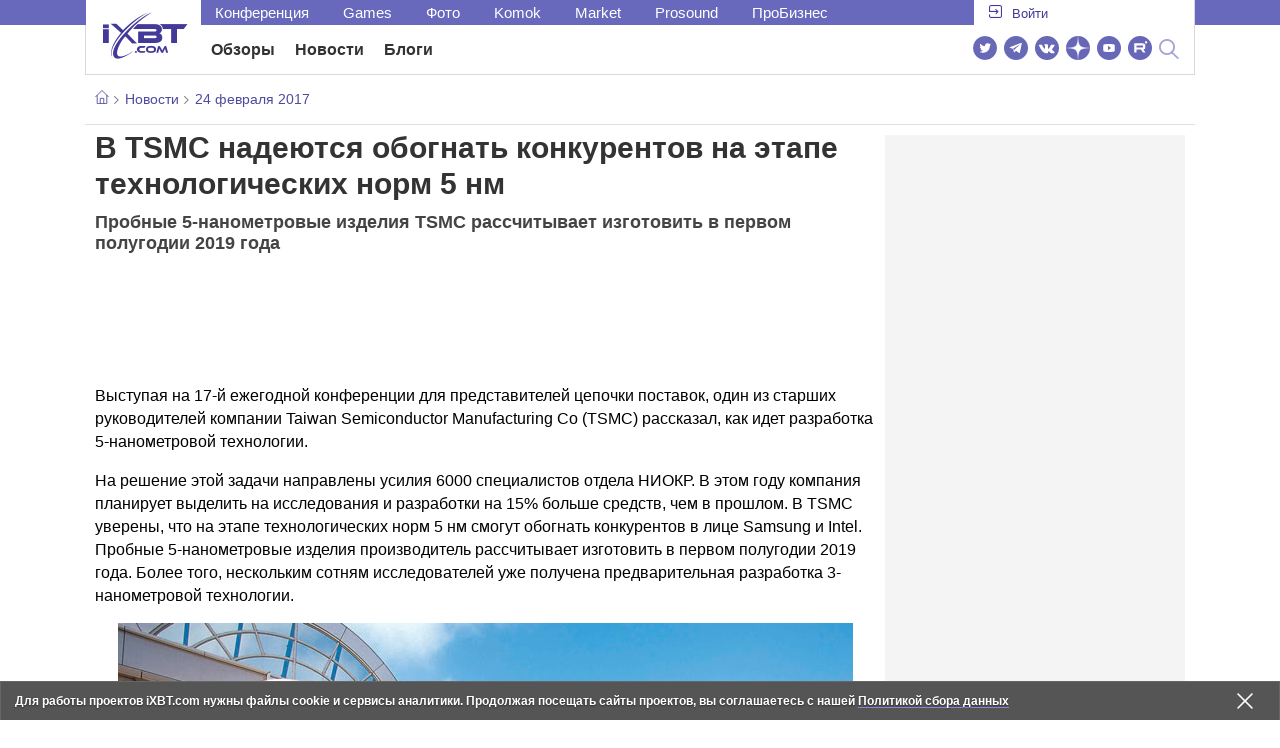

--- FILE ---
content_type: text/html; charset=utf-8
request_url: https://www.ixbt.com/news/2017/02/24/v-tsmc-nadejutsja-obognat-konkurentov-na-jetape-tehnologicheskih-norm-5-nm.html
body_size: 28816
content:
        <!DOCTYPE html>
<html lang="ru">
<head>

    <link rel="canonical" href="https://www.ixbt.com/news/2017/02/24/v-tsmc-nadejutsja-obognat-konkurentov-na-jetape-tehnologicheskih-norm-5-nm.html" />
            <link rel="amphtml" href="https://www.ixbt.com/news/2017/02/24/v-tsmc-nadejutsja-obognat-konkurentov-na-jetape-tehnologicheskih-norm-5-nm.amp.html" />
        <meta charset="UTF-8"/>
    <meta name="viewport" content="initial-scale=1"/>
    <meta http-equiv="X-UA-Compatible" content="IE=Edge"/>
    <meta property="relap:article" content="false">
    <title>В TSMC надеются обогнать конкурентов на этапе технологических норм 5 нм</title>
    <meta name="keywords" content="TSMC" />
    <meta name="description" content="Выступая на 17-й ежегодной конференции для представителей цепочки поставок, один из старших руководителей компании Taiwan Semiconductor Manufacturing Co (TSMC) рассказал, как идет разработка 5-нанометровой технологии." />
    <meta name="title" content="В TSMC надеются обогнать конкурентов на этапе технологических норм 5 нм" />
    <meta property="yandex_recommendations_image"
          content="http://www.ixbt.com/short/images/2015/Dec/tsmc.jpg"/>
    <meta property="fb:app_id" content="372988576485499"/>
    <meta property="og:type" content="article"/>
    <meta property="og:url" content="https://www.ixbt.com/news/2017/02/24/v-tsmc-nadejutsja-obognat-konkurentov-na-jetape-tehnologicheskih-norm-5-nm.html"/>
    <meta property="og:title" content="В TSMC надеются обогнать конкурентов на этапе технологических норм 5 нм"/>
    <meta property="og:image" content="http://www.ixbt.com/short/images/2015/Dec/tsmc.jpg"/>
    <meta property="og:locale" content="ru_RU"/>
    <meta property="og:site_name" content="iXBT.com"/>
    <meta property="og:description" content="Выступая на 17-й ежегодной конференции для представителей цепочки поставок, один из старших руководителей компании Taiwan Semiconductor Manufacturing Co (TSMC) рассказал, как идет разработка 5-нанометровой технологии."/>

    <meta property="yandex_recommendations_title" content="В TSMC надеются обогнать конкурентов на этапе технологических норм 5 нм"/>
    <meta property="yandex_recommendations_category" content="Hi-tech"/>


    <meta name="twitter:card" content="summary_large_image">
    <meta name="twitter:site" content="@ixbtcom">
    <meta name="twitter:title" content="В TSMC надеются обогнать конкурентов на этапе технологических норм 5 нм">
    <meta name="twitter:description" content="Выступая на 17-й ежегодной конференции для представителей цепочки поставок, один из старших руководителей компании Taiwan Semiconductor Manufacturing Co (TSMC) рассказал, как идет разработка 5-нанометровой технологии.">
    <meta name="twitter:image" content="http://www.ixbt.com/short/images/2015/Dec/tsmc.jpg">

    <meta property="fb:pages" content="239502966103173" />

    <link rel="icon" type="image/png" href="/images2/ixbt/favicon-96x96.png" sizes="96x96">
    <link rel="icon" type="image/svg+xml" href="/images2/ixbt/favicon.svg">
    <link rel="shortcut icon" href="/images2/ixbt/favicon.ico">
    <link rel="apple-touch-icon" sizes="180x180" href="/images2/ixbt/apple-touch-icon.png">
    <link rel="manifest" href="/images2/ixbt/manifest.json">

    <link rel="alternate" type="application/rss+xml" title="Новости в формате RSS" href="https://www.ixbt.com/export/news.rss" />

    <script type="application/ld+json">
      {
        "@context": "http://schema.org",
        "@type": ["NewsArticle", "BreadcrumbList"],
        "itemListElement":[{
            "type": "ListItem",
            "position": 1,
            "item": {
                "@id": "https://www.ixbt.com/news/",
                "name": "Новости"
               }
             },{
             "type": "ListItem",
            "position": 2,
            "item": {
                "@id": "/news/2017/02/24",
                "name": "24 февраля 2017"
               }
             }],
        "mainEntityOfPage": {
            "@type": "WebPage",
            "@id": "https://www.ixbt.com/news/2017/02/24/v-tsmc-nadejutsja-obognat-konkurentov-na-jetape-tehnologicheskih-norm-5-nm.html"
            },
        "headline": "В TSMC надеются обогнать конкурентов на этапе технологических норм 5 нм",
        "datePublished": "2017-02-24",
        "author": {
            "@type": "Person",
            "name": "Accent"
            },
        "image": [
          "http://www.ixbt.com/short/images/2015/Dec/tsmc.jpg"
        ],
        "description": "Выступая на 17-й ежегодной конференции для представителей цепочки поставок, один из старших руководителей компании Taiwan Semiconductor Manufacturing Co (TSMC) рассказал, как идет разработка 5-нанометровой технологии.",
        "publisher": {
           "@type": "Organization",
            "url": "https://www.ixbt.com",
            "logo": {
                 "@type": "ImageObject",
                 "url": "https://www.ixbt.com/images2/logo_h60.png",
                 "width": 121,
                 "height": 60
               },
            "contactPoint": [{
                "@type": "ContactPoint",
                "telephone": "+7-499-519-00-95",
                "contactType": "sales"
                }],
            "name": "iXBT.com",
            "sameAs": [
                "https://www.facebook.com/iXBTcom/",
                "https://twitter.com/ixbtcom/",
                "https://plus.google.com/+IxbtTV",
                "http://youtube.com/user/FilmDepo"]
           }
         }


    </script>

    

<link rel="stylesheet" href="https://www.ixbt.com/site2/resources/css/style.min.css?v=2.6"/>

    
    <script>
        window.analytics = window.analytics || [];
        window.analytics.push({
            "metadataAuthor": "Accent",
            "metadataContentType" : "news",
            "metadataIxbtProject": "ixbtcom",
            "publicationId": "205481",
            "metadataPageDesign": "legacy",
            "publicationType": "ixbt_news",
            "metadataType":"ixbt_news"
        });
    </script>

    <!-- Google tag (gtag.js) -->

<script>
    (function(w,d,s,l){w[l]=w[l]||[];w[l].push({'gtm.start': new Date().getTime(),event:'gtm.js'});
        var f=d.getElementsByTagName(s)[0],j=d.createElement(s);j.async=true;j.src='https://sgtm.ixbt.com/al/pv.js';f.parentNode.insertBefore(j,f);})(window,document,'script','analytics');

    window.analytics = window.analytics || [];
    window.analytics.push({"page_design": "legacy"});

    function getCookie(name) {
        var matches = document.cookie.match(new RegExp(
            "(?:^|; )" + name.replace(/([\.$?*|{}\(\)\[\]\\\/\+^])/g, '\\$1') + "=([^;]*)"
        ));
        return matches ? decodeURIComponent(matches[1]) : undefined;
    }

    window.jitsuPageProps = window.jitsuPageProps || { project_slug: "ixbt", page_type: "other", publication_type: "", publication_id: "", design: 'legacy', ym_uid: getCookie('_ym_uid'),ym_first_visit: getCookie('_ym_d'), ym_has_adblock: getCookie('_ym_isad'),cookie_policy_accepted: getCookie('cookie_policy_accepted'), other_ids: {tmr_lvid: getCookie('tmr_lvid'),top100_id: getCookie('top100_id'),adtech_uid: getCookie('adtech_uid'),ajs_anonymous_id: getCookie('ajs_anonymous_id'),ajs_user_id:getCookie('ajs_user_id')}};
    window.jitsuLoaded = function (jitsu) {
        jitsu.page(window.jitsuPageProps);
    };

        (function(m,e,t,r,i,k,a){m[i]=m[i]||function(){(m[i].a=m[i].a||[]).push(arguments)};
        m[i].l=1*new Date();
        for (var j = 0; j < document.scripts.length; j++) {if (document.scripts[j].src === r) { return; }}
        k=e.createElement(t),a=e.getElementsByTagName(t)[0],k.async=1,k.src=r,a.parentNode.insertBefore(k,a)})
        (window, document, "script", "https://mc.webvisor.org/metrika/tag_ww.js", "ym");

        ym(25165136, "init", {
        clickmap:false,
        trackLinks:false,
        accurateTrackBounce:true,
        params: { page_design: "legacy" }
    });




</script>
<script async src="https://jitsu.ixbt.com/p.js"
        data-write-key="ldnJKbzhrZfbZydPPBEd4nUkqNlW2EHt:cVYWd65uWi8QVUqyknT26DDe51FEflVZ"
        data-onload="jitsuLoaded"
        data-init-only="true"></script>














<script type="text/javascript" src="https://www.ixbt.com/live/modules/ixbt/js/main.min.js"></script>
<script defer type="text/javascript" src="https://www.ixbt.com/site2/resources/javascript/plugins.js"></script>
<script defer type="text/javascript" src="https://www.ixbt.com/site2/resources/javascript/kocmoc.js"></script>
<script src="https://www.ixbt.com/site2/resources/javascript/ixbit_tv.js" defer></script>

<meta name="VK35850">

<script defer type="text/javascript" src="https://forum.ixbt.com/login.js"></script>
    <script defer src="https://cdn.al-adtech.com/ssp/sync-urls.js"></script>
<script async src="https://yandex.ru/ads/system/header-bidding.js"></script>
<style>
    @media(max-width: 740px){
        .bcontainer {
            display: block;
            min-height: 300px;
            max-height: 600px;
            overflow-x:hidden;
            max-width: 100%;
        }
        .b-first-mobile {
            max-height: 360px;
        }
        .video-slider-block, .g-grid_column__small {
            display: none;
        }

    }
    @media(min-width: 740px){
        .bcontainer {
            display:block;
            min-height: 120px;
            max-height: 300px;
            overflow-x:hidden;
            max-width:  100%;
        }
        .b-120 {
            max-height: 120px;
        }

    }
</style>
<script type="text/javascript">
    var isMobile = false;
    var isDesktop = false;
    var isPad = false;
    var sizeArray = [];
    var sizeArrayHigh = [];
    var sizeArrayVertical = [];
    var adCode = [];
    var pixelWidth = window.innerWidth * window.devicePixelRatio;
    var placesArray = [];
    var blocksArray = {};
    var advSeed = Math.random();

    if(getCookie('auth_param') == '?y3%rN') {
        const style = document.createElement('style');
        style.textContent = '.deskadv,.mobadv,#yandex_recommend,#brandplace,.clickable_zone,.clickable_zone_right,.clickable_zone_left{display:none !important}body{background-image: none !important; background-color: #FFF !important;}';
        document.head.append(style);
    } else {
        isMobile = window.matchMedia('(max-width: 740px)').matches;
        isPad = window.matchMedia('(min-width: 740px) and (max-width: 1025px)').matches;
        isDesktop = window.matchMedia('(min-width: 1025px)').matches;
        if (isMobile) {

            placesArray = ['n10','n20','n30','n40'];

            if(advSeed <= 0.1) {
        //        blocksArray = { // experiment
        //            n10: 'cxbgs', n20: 'cxbgw', n30: 'cxbgz', n40: 'cxbhc', n60: 'cxbhf'
        //        }
        //    } else if (advSeed <= 0.2) {
                blocksArray = { // control
                    n10: 'cxbgt', n20: 'cxbgx', n30: 'cxbha', n40: 'cxbhd', n60: 'cxbhg'
                }
            } else {
                blocksArray = { // common
                    n10: 'cxbgu', n20: 'cxbgy', n30: 'cxbhb', n40: 'cxbhe', n60: 'cxbhh'
                }
            }

            if (pixelWidth < 640) {

                sizeArray = [[336, 280], [300, 250], [300, 300], [250, 250]];
                sizeArrayHigh = [[336, 280], [300, 250], [300, 300], [240, 400], [250,250]];

            } else {
                sizeArray = [[336, 280], [300, 250], [300, 300], [640, 480], [250, 250]];
                sizeArrayHigh = [[336, 280], [300, 250], [300, 300], [640, 480], [240, 400], [250, 250]];
            }

            var placeName;
            placeName = placesArray.shift();

            if (typeof placeName !== 'undefined') {
                //n10
                adCode.push(
                    {
                        code: placeName, sizes: sizeArray, bids: [
                            {bidder: 'astralab', params : {placementId: '61b0688ae11e18a9677776cf',sendTargetRef: true}}
                            , {bidder: 'segmento', sendTargetRef: true, params: {placementId: 648,sendTargetRef: true}} // 336x280
                            , {bidder: 'buzzoola', params: {placementId: 1234376, sendTargetRef:	true}}
                            , {bidder: 'mediasniper', params: {placementId: 17363, sendTargetRef:true}}
                            , {bidder: 'adfox_roden-media', params: { p1: 'cxaaf', p2: 'y'}}
                            , {bidder: 'betweendigital', params: {placementId: 2431115, sendTargetRef:true}} //300x250
                            , {bidder: 'mytarget', params : {placementId: 222274, sendTargetRef: true}}
                            , {bidder: 'videonow', params: {placementId: 5694245,sendTargetRef: true}}
                            //, {bidder: 'getintent', params: {placementId: '215_V_ixbt.com_M_m10_336x280', sendTargetRef: true}}
                            //, {bidder: 'adfox_yandex_waste.recycling', params: { p1: 'ddimu', p2: 'hqjl'}} // Adlook
                            //, {bidder: 'Gnezdo', params: {placementId: 347942, sendTargetRef: true}}

                        ]
                    });
            }

            placeName = placesArray.shift();
            if (typeof placeName !== 'undefined') {
                //n20
                if (pixelWidth > 640) {
                    adCode.push(
                        {
                            code: placeName, sizes: sizeArray,
                            codeType: 'combo',
                            bids: [
                                {bidder: 'astralab', params : {placementId: '60f80c1177c187fdd105d80f',sendTargetRef: true}}
                                , {bidder: 'buzzoola', params: {placementId: 1236565, sendTargetRef: true}}
                                , {bidder: 'betweendigital', params: {placementId: 4602547,sendTargetRef: true}}
                                // , {bidder: 'videonow', params: {placementId: 5694245,sendTargetRef: true}}
                                , {bidder: 'mytarget', params : {placementId: 1334853,sendTargetRef: true}}
                                , {bidder: 'adfox_roden-media', params: { p1: 'cxaag', p2: 'y'}}
                                , {bidder: 'sparrow', params : {placementId: 178022, sendTargetRef: true}}
                                , {bidder: 'mediasniper', params: {placementId: 17413, sendTargetRef:	true}}
                                , {bidder: 'segmento', params : {placementId: 649,sendTargetRef: true}} // 336x280

                            ]
                        });
                } else {
                    adCode.push(
                        {
                            code: placeName, sizes: sizeArray,
                            bids: [
                                {bidder: 'betweendigital', params: {placementId: 3541161, sendTargetRef:true}} // 300x250
                                , {bidder: 'mytarget', params : {placementId: 638801, sendTargetRef: true}} // 300x250
                                , {bidder: 'astralab', params : {placementId: '60f80c1177c187fdd105d80f',sendTargetRef: true}} //сombo
                                , {bidder: 'mediasniper', params: {placementId: 17364, sendTargetRef:	true}}
                                , {bidder: 'buzzoola', params: {placementId: 1234378, sendTargetRef:	true}}
                                //, {bidder: 'getintent', params: {placementId: '215_V_ixbt.com_M_m20_336x280', sendTargetRef: true}}
                                , {bidder: 'adfox_roden-media', params: { p1: 'cxaag', p2: 'y'}}
                                //, {bidder: 'adfox_yandex_waste.recycling', params: {p1: 'ddimw', p2: 'hqjl'}}
                                //, {bidder: 'videonow', params: {placementId: 5694245,sendTargetRef: true}}
                            ]
                        });
                }
            }
            placeName = placesArray.shift();
            if (typeof placeName !== 'undefined') {
                //n30
                adCode.push(
                    {
                        code: placeName, sizes: sizeArrayHigh, bids: [
                            {bidder: 'betweendigital', params: {placementId: 3541162, sendTargetRef:true}} // 300x250
                            , {bidder: 'astralab', params : {placementId: '64f83635ed73c301a64f3a13',sendTargetRef: true}}
                            , {bidder: 'mytarget', params : {placementId: 638803, sendTargetRef: true}} // 300x250
                            , {bidder: 'segmento', params : {placementId: 654,sendTargetRef: true}} // 240x400
                            , {bidder: 'mediasniper', params: {placementId: 17365, sendTargetRef:	true}}
                            //, {bidder: 'getintent', params: {placementId: '215_V_ixbt.com_M_m30_300x250', sendTargetRef: true}}
                            , {bidder: 'adfox_roden-media', params: { p1: 'cxaai', p2: 'y'}}
                            , {bidder: 'buzzoola', params: {placementId: 1221594, sendTargetRef: true}}
                        ]
                    });
            }

            placeName = placesArray.shift();
            if (typeof placeName !== 'undefined') {
                //n40
                adCode.push(
                    {
                        code: placeName, sizes: sizeArrayHigh, bids: [
                            {
                            bidder: 'betweendigital', params: {placementId: 3915105, sendTargetRef:true}} // 300x250
                            , {bidder: 'mytarget', params : {placementId: 727843, sendTargetRef: true}} // 300x250
                            , {bidder: 'mediasniper', params: {placementId: 17366, sendTargetRef: true}}
                            //, {bidder: 'getintent', params: {placementId: '215_V_ixbt.com_M_m40_300x250', sendTargetRef: true}}
                            , {bidder: 'adfox_roden-media', params: { p1: 'cxaaj', p2: 'y'}}
                            , {bidder: 'buzzoola', params: {placementId: 1221602, sendTargetRef: true}}
                        ]
                    });


            }
        }
        else  {
            sizeArray = [[728, 90], [300, 90], [560, 90], [468, 60]];
            sizeArrayHigh = [[728, 90], [300, 90], [560, 90], [468, 60], [700, 250], [728, 280]];

            var sizeArrayVerticalFirst = [[300, 600], [120, 600], [160, 600], [240, 400]];
            var sizeArrayVerticalSecond = [[300, 600], [120, 600], [160, 600], [240, 400]];
            placesArray = ['n10', 'n20', 'n30', 'n40'];

            if(advSeed <= 0.1) {
                blocksArray = { // control
                    n10: 'cxbhk', n20: 'cxbhn', n30: 'cxbhq', n40: 'cxbht' , n60: 'cxcgu', v10: 'cxbhw', v30: 'cxbhz'
                }
        //    } else if (advSeed <= 0.2) {
        //        blocksArray = { // experiment
        //            n10: 'cxbhj', n20: 'cxbhm', n30: 'cxbhp', n40: 'cxbhs', n60: 'cxcgw', v10: 'cxbhv', v30: 'cxbhy'
        //        }
            } else {
                blocksArray = { // common
                    n10: 'cxbhl', n20: 'cxbho', n30: 'cxbhr', n40: 'cxbhu', n60: 'cxcgv', v10: 'cxbhx', v30: 'cxbia'
                }
            }


            placeName = placesArray.shift();
            if (typeof placeName !== 'undefined') {
                //n10
                adCode.push(
                    {
                        code: placeName, sizes: sizeArray, bids: [
                            {bidder: 'betweendigital',params : {placementId: 3988375, sendTargetRef:true}} // 728x90
                            , {bidder: 'mytarget', params : {placementId: 638797, sendTargetRef: true}} // 728x90
                            , {bidder: 'segmento', params : {placementId: 650,sendTargetRef: true}} // 728x90
                            , {bidder: 'mediasniper', params: {placementId: 17367, sendTargetRef:	true}}
                            , {bidder: 'adfox_roden-media', params: { p1: 'cwzzs', p2: 'y'}}
                            //, {bidder: 'getintent', params: {placementId: '215_V_ixbt.com_D_h10_728x90', sendTargetRef: true}}
                            , {bidder: 'buzzoola', params: {placementId: 1221461, sendTargetRef:	true}}
                            //, {bidder: 'adfox_yandex_waste.recycling', params: {p1: 'ddims', p2: 'hqjl'}}
                            //, {bidder: 'Gnezdo', params: {placementId: 347961, sendTargetRef: true}}
                        ]
                    });

            }
            placeName = placesArray.shift();
            if (typeof placeName !== 'undefined') {
                //n20
                adCode.push(
                    {
                        code: placeName, sizes: sizeArray, bids: [
                            {bidder: 'betweendigital',params : {placementId: 4498150, sendTargetRef:true}} //
                            , {bidder: 'mytarget', params : {placementId: 244988, sendTargetRef: true}} // 728x90
                            , {bidder: 'mediasniper', params: {placementId: 17368, sendTargetRef: true}}
                            , {bidder: 'adfox_roden-media', params: { p1: 'cwzzv', p2: 'y'}}
                            , {bidder: 'sparrow', params : {placementId: 178031, sendTargetRef: true}}
                            //, {bidder: 'getintent', params: {placementId: '215_V_ixbt.com_D_h20_728x90', sendTargetRef: true}}
                            , {bidder: 'buzzoola', params: {placementId: 1221460, sendTargetRef:	true}}
                        ]
                    });
            }
            placeName = placesArray.shift();
            if (typeof placeName !== 'undefined') {
                //n30
                adCode.push({
                    code: placeName, sizes: sizeArrayHigh, bids: [
                        {bidder: 'betweendigital',params : {placementId: 3785089, sendTargetRef:true}} // 728x90
                        , {bidder: 'mytarget', params : {placementId: 638799, sendTargetRef: true}} // 728x90
                        , {bidder: 'mediasniper', params: {placementId: 17369, sendTargetRef:	true}}
                        //, {bidder: 'getintent', params: {placementId: '215_V_ixbt.com_D_h30_728x90', sendTargetRef: true}}
                        , {bidder: 'adfox_roden-media', params: { p1: 'cwzzw', p2: 'y'}}
                        , {bidder: 'buzzoola', params: {placementId: 1221462, sendTargetRef:	true}}
                    ]
                });
            }

            placeName = placesArray.shift();
            if (typeof placeName !== 'undefined') {
                //n40
                adCode.push({
                    code: placeName, sizes: sizeArrayHigh, bids: [
                        {bidder: 'betweendigital',params : {placementId: 4498151, sendTargetRef:true}} // 728x90
                        , {bidder: 'mytarget', params : {placementId: 1005508, sendTargetRef: true}} // 728x90
                        , {bidder: 'mediasniper', params: {placementId: 17370, sendTargetRef:	true}}
                        //, {bidder: 'getintent', params: {placementId: '215_V_ixbt.com_D_h40_728x250', sendTargetRef: true}}
                        , {bidder: 'adfox_roden-media', params: { p1: 'cwzzx', p2: 'y'}}
                        , {bidder: 'buzzoola', params: {placementId: 1236566, sendTargetRef:	true}}
                    ]
                });
            }

            if (isDesktop) {


                adCode.push({
                    code: 'v10', sizes: sizeArrayVerticalFirst, bids: [
                        {bidder: 'betweendigital',params : {placementId: 1860193, sendTargetRef:true}} // 300x600
                        , {bidder: 'mytarget', params : {placementId: 243779, sendTargetRef: true}} // 300x600
                        , {bidder: 'segmento', params : {placementId: 652,sendTargetRef: true}} // 300x600
                        , {bidder: 'buzzoola', params: {placementId: 1234379, sendTargetRef: true}}
                        //, {bidder: 'getintent', params: {placementId: '215_V_ixbt.com_D_v10_300x600', sendTargetRef: true}}
                        , {bidder: 'mediasniper', params: {placementId: 17371, sendTargetRef: true}}
                        //, {bidder: 'adfox_yandex_waste.recycling', params: {p1: 'ddimp', p2: 'hqjl'}}
                        , {bidder: 'adfox_roden-media', params: { p1: 'cwzzz', p2: 'emwl'}}
                    ]
                });
                adCode.push({
                    code: 'v30', sizes: sizeArrayVerticalSecond, bids: [
                        {bidder: 'betweendigital',params : {placementId: 3541185, sendTargetRef:true}} // 300x600
                        , {bidder: 'mytarget', params : {placementId: 222248, sendTargetRef: true}} // 300x600
                        , {bidder: 'segmento', params : {placementId: 654,sendTargetRef: true}} // 240x400
                        , {bidder: 'mediasniper', params: {placementId: 17372, sendTargetRef:	true}}
                        //, {bidder: 'getintent', params: {placementId: '215_V_ixbt.com_D_v20_300x600', sendTargetRef: true}}
                        , {bidder: 'buzzoola', params: {placementId: 1221463, sendTargetRef:	true}}
                        , {bidder: 'sparrow', params : {placementId: 178028, sendTargetRef: true}}
                        //, {bidder: 'adfox_yandex_waste.recycling', params: {p1: 'ddimq', p2: 'hqjl'}}
                        , {bidder: 'adfox_roden-media', params: { p1: 'cxaaa', p2: 'emwl'}}
                    ]
                });
            }
        }

        var biddersCpmAdjustmentMap = {
            myTarget: 0.7,
            betweenDigital: 0.8,
            astralab: 0.9

        };
        var syncPixels = [{
            bidder: 'betweenDigital',
            pixels: ['https://ads.betweendigital.com/sspmatch?p=33565&r=$' + Date.now()]
        }];
        window.YaHeaderBiddingSettings = {
            biddersMap: {

                myTarget: 788441
                , betweenDigital: 797430
                , segmento: 1496181
                , astralab: 1725999
                , buzzoola: 1948953
                , videonow: 1840942
                , sparrow: 3445214
                , mediasniper: 2221582
                //, getintent: 3171527
                , 'adfox_roden-media': 2233018
                //, 'adfox_yandex_waste.recycling': 3133044
                //, Gnezdo: 2772399
            },
            syncPixels: syncPixels,
            biddersCpmAdjustmentMap: biddersCpmAdjustmentMap,
            adUnits: adCode,
            timeout: isMobile? 1000 : 700,

        };
    }


</script>
<script>window.yaContextCb = window.yaContextCb || []</script>
<script src="https://yandex.ru/ads/system/context.js" async></script>
<script>
    function getCookie(name) {
        var matches = document.cookie.match(new RegExp(
            "(?:^|; )" + name.replace(/([\.$?*|{}\(\)\[\]\\\/\+^])/g, '\\$1') + "=([^;]*)"
        ));
        return matches ? decodeURIComponent(matches[1]) : undefined;
    }
    window.jitsuPageProps = window.jitsuPageProps || { project_slug: "ixbt", page_type: "other", publication_type: "", publication_id: "", design: 'legacy', ym_uid: getCookie('_ym_uid'),ym_first_visit: getCookie('_ym_d'), ym_has_adblock: getCookie('_ym_isad'),cookie_policy_accepted: getCookie('cookie_policy_accepted'), other_ids: {tmr_lvid: getCookie('tmr_lvid'),top100_id: getCookie('top100_id'),adtech_uid: getCookie('adtech_uid'),ajs_anonymous_id: getCookie('ajs_anonymous_id'),ajs_user_id:getCookie('ajs_user_id')}};
    window.jitsuPageProps.project_slug = "ixbt";
    window.jitsuPageProps.page_type = "publication";
    window.jitsuPageProps.publication_type = "news";
    window.jitsuPageProps.publication_id = "205481";
</script>


</head>
<body id="pagebody" class="branding">






<script>
    if(getCookie('auth_param') == '?y3%rN') {

        const style = document.createElement('style');
        style.textContent = 'body{background-image: none !important; background-color: #FFF !important;}.branding .b-content__breadcrumbs, .main__container {margin-top: 0 !important;}.br-mobile-pic-bg {padding-bottom: 0 !important; background-image: none !important;}';
        document.head.append(style);
        $('#pagebody').removeClass('branding');

    }
</script>

<div id="adfox_166117360337945307"></div>
<script>
    var is600max = window.matchMedia('(max-width: 600px)').matches;
    window.yaContextCb.push(()=>{
        Ya.adfoxCode.create({
            ownerId: 263225,
            containerId: 'adfox_166117360337945307',
            params: {
                p1: is600max ? 'cvnyt':'cvnyo',
                p2: is600max ? 'fuzw':'fuih',puid5: is600max ? 'bMobile':'bDesktop','puid10':'ixbtcom','puid4':'ixbt_news','puid3':'ix_news_cat_138','puid14':Math.floor((Math.random()*100))            }
        })
    })
</script>




<div class="b-content b-content__uppermenu">
    <style>
    a [data-name="adtune-feedback"] {
        position: absolute;
        min-height:150px !important;
        min-width: 300px !important;

    }
</style>
<div class="slide_menu__common_overlay"></div>
<div class="slide_menu__common">

    <div class="mainmenu__list __menulist">
        <ul class="list" style="padding-bottom: 150px;">
            <li style="padding:0 0 15px 0;" class="mobile_login" id="auth_mobile_block"><a style="margin-left: 15px;" href="javascript:;" onClick="ixbtcommon_login(reload, 1)"><i class="icon icon-arrow_square"></i><span class="ixbt_login">Войти</span></a></li>
            <li><a href="/live/">Блоги</a></li>
            <li><a href="/news/">Новости</a></li>
            <li><a href="/3dv/">Видеокарты и мониторы</a></li>
            <li><a href="/supply/">Корпуса, БП, ИБП</a></li>
            <li><a href="/platform/">Платформа ПК</a></li>
            <li><a href="/projector/">Проекторы и ТВ</a></li>
            <li><a href="/ds/"> Hi-Fi и мультимедиа</a></li>
            <li><a href="/sw/">Программы и ОС</a></li>
            <li><a href="/mobilepc/">Ноутбуки и планшеты</a></li>
            <li><a href="/md/">Мобильные устройства</a></li>
            <li><a href="/printers/">Принтеры и периферия</a></li>
            <li><a href="/ch/">Комфортный дом</a></li>
            <li><a href="/data/">Носители информации</a></li>
            <li><a href="/medium/">iT-Среда</a></li>
            <li><a href="/car/">OnRoad</a></li>
            <li><a href="/nw/">Сети и серверы</a></li>
            <li><a href="/dp/">Фото</a></li>
            <li><a href="/dv/">Видео </a></li>
            <!--  <li><a href="/maclife/">Maclife</a></li> -->
        </ul>
    </div>
    <div class="addition__list">
        <li><a href="//forum.ixbt.com">Конференция</a></li>
        <li><a href="https://www.ixbt.com/news/search/">Поиск</a></li>
    </div>
</div>

<div class="b-mainmenu __mainmenu">
    <div class="mainmenu__wrapper">
        <div class="mainmenu--topline">
            <ul class="topline__left">
                <li><a href="//forum.ixbt.com">Конференция</a>
                </li>
                                <li><a href="https://ixbt.games">Games</a>
                </li>
                <li><a href="https://ixbt.photo">Фото</a>
                </li>
                <li><a href="https://komok.com">Komok</a>
                </li>
                <li><a href="https://ixbt.market">Market</a>
                </li>
                <li><a href="https://prosound.ixbt.com">Prosound</a>
                </li>
                <li><a href=" https://ixbt.pro">ПроБизнес</a>
                </li>
            </ul>
            <ul class="topline__right" id="auth_top_block2"><li><a href="javascript:;" onClick="ixbtcommon_login(reload, 1)"><i class="icon icon-arrow_square"></i><span class="ixbt_login">Войти</span></a></li></ul>
        </div>
        <div class="mainmenu--line">
            <div class="line__logo">
                <a href="/" class="w-logo">
                    <!-- desktop лого  -->
                    <i class="icon icon-logo_ixbt" style="xposition: relative;"></i>
                    <!-- Юбилейное лого  -->
                    <!-- <img src="/site2/resources/images/ixbt-logo-25.png" class="ixbt_25years" title="25 лет Online"> -->
                    <!-- <img src="/pic/digit21.png" width="43" height="33" style="position: absolute; top:10px; left: 67px;" title="21 год Online"> -->
                    <!-- <img src="/pic/ny_tree.png" width="32" height="44" style="position: absolute; top:-12px; left: 78px;" title="С Новым 2019 годом!"> -->
					<!-- НГ оформление desktop -->
					<!-- <img src="/pic/ny_2020.png" width="91" height="58" style="position: absolute; top:-12px; left: 24px;" title="С Новым 2026 годом!">  -->
					<!-- 9 мая <img src="/site2/resources/images/pobeda.svg" class="pobeda80"  title="С Днем Победы!"> -->
					<!-- <img src="/site2/resources/images/logo_28_years.png"  class="anniv28"  title="iXBT - 28 лет с вами ">  -->
					
					
                </a>
            </div>
            <div class="line__menu">
                <ul class="menu__mainmenu __mainmenu mobile-hide" style="height:39px;">
                    <li><a href="/articles/current/" data-menuitem="reviews" class="">Обзоры</a>
                    </li>
                    <li><a href="/news/" data-menuitem="news" class="">Новости</a>
                    </li>
                    <li><a href="/live/" data-menuitem="blogs" class="">Блоги</a>
                    </li>
                    <li style="margin-left: 10px;"><div style="height: 28px;" id="honor-announce-banner"></div>

                        <script>
                            if (isPad || isDesktop || isMobile) {
                                window.yaContextCb.push(()=>{
                                    Ya.adfoxCode.create({
                                        ownerId: 263225,
                                        containerId: 'honor-announce-banner',
                                        params:
                                            {
                                                p1: 'cvwyc',
                                                p2: 'gvnp'
                                            }
                                    })
                                })
                            }
                        </script></li>
                </ul>
                <ul class="menu__right social_links">
                    <li>
                        <a target="_blank" rel="nofollow" title="Новостной твиттер" href="https://twitter.com/ixbtcom/">
                            <div class="social_icon_div twitter-icon-ixbt"></div>
                        </a>
                    </li>
                    <li>
                        <a target="_blank" rel="nofollow" title="Новости и статьи в Telegram" href="https://t.me/ixbt_official">
                            <div class="social_icon_div telegram-icon-ixbt"></div>
                        </a>
                    </li>
                    <li>
                        <a target="_blank" rel="nofollow" title="Страница ВКонтакте" href="https://vk.com/ixbt_official">
                            <div class="social_icon_div vkontakte-icon-ixbt"></div>
                        </a>
                    </li>
                    <li>
                        <a target="_blank" rel="nofollow" title="Дзен" href="https://dzen.ru/ixbt.com">
                            <img src="https://www.ixbt.com/site2/resources/images/zen.svg" style="width:24px; height: 24px; ">
                        </a>
                    </li>
                    <li>
                        <a target="_blank" rel="nofollow" title="Наш Youtube" href="https://www.youtube.com/c/IxbtTV">
                            <div class="social_icon_div youtube-icon-ixbt"></div>
                        </a>
                    </li>
                    <li>
                        <a target="_blank" rel="nofollow" title="RuTube" href="https://rutube.ru/channel/23474179/">
                            <svg xmlns="http://www.w3.org/2000/svg" xml:space="preserve" width="24px" height="24px" style="shape-rendering:geometricPrecision;text-rendering:geometricPrecision;image-rendering:optimizeQuality;fill-rule:evenodd;clip-rule:evenodd" viewBox="0 0 248.02 248.02"><defs><style>.str0{stroke:#fff;stroke-width:.14;stroke-miterlimit:22.9256}.fil1{fill:#fff}</style></defs><g id="Слой_x0020_1"><g id="_2756696155696"><circle cx="124.01" cy="124.01" r="124.01" style="fill:#6766b7;fill-rule:nonzero"/><path class="fil1 str0" d="M65.07 171.74V76.02h86.76c13.91 0 25.67 5.94 27.1 21.37.91 9.9.82 13.91.1 21.95-.97 10.77-5.9 18.89-19.69 21.19l22.82 31.21h-26.67l-20.79-31.21H89v31.21H65.07zm82.06-74.49L89 97.39v21.95h57.08c5.55 0 9.41 0 9.41-7.5v-6.88c0-6.77-3.45-7.72-8.36-7.71z"/><circle class="fil1 str0" cx="186.58" cy="65.26" r="12.36"/></g></g></svg>
                        </a>
                    </li>
                    <li>
                        <form action="//www.ixbt.com/news/search/" id="cse-search-box">
                            <div style="text-align: right;position: relative;">
                                <input type="hidden" name="cx" value="partner-pub-2944014748278485:43aq2mxbk7t">
                                <input type="hidden" name="cof" value="FORID:10">
                                <input type="hidden" name="ie" value="utf8">
                                <input type="text" class="search_input" name="q" size="50%" style="padding: 2px 6px; display: none;" placeholder="Введите текст для поиска....">
                                <a value="" class="btn-main-search btn-main-search" style="position: relative;">
                                    <i class="icon icon-search"></i>
                                </a>
                            </div>
                        </form>
                    </li>
                </ul>
                <!--<ul class="menu__right">
                        <li><a href="#"><i class="glyphicon-search"></i></a></li>
                        <li><a href="#"><i class="glyphicon-gear"></i></a></li>
                        <li><a href="#"><i class="glyphicon-question-sign"></i></a></li>
                </ul> -->
            </div>
        </div>

    </div>
</div>
<div class="b-mainmenu__mobile honor-mobile-menu">
    <div class="mainmenu__container">
        <div class="container__left">
            <!-- Мобильное лого  -->
            <a href="/" class="logo">
            	<!-- обычное лого -->
            	<i class="icon icon-logo_ixbt"></i>
            	
            	
            	<!-- НГ формление -->
            	<img src="/pic/ny_2020.png" width="91" height="58" style="position: absolute;top: 4px;left: 24px;" title="С Новым 2026 годом!">
            	
            	
            	<!-- Юбилейное лого  -->
            	<!-- <img src="/site2/resources/images/ixbt-logo-25.png" class="ixbt_25years_mobile"  title="25 лет Online"> -->
            	<!-- <img src="/site2/resources/images/pobeda1.svg" style="position: absolute; top: 2px;  left: 72px;  height: 57px;" class="pobeda80"  title="С Днем Победы!">  -->
            	<!-- <img src="/site2/resources/images/logo_28_years_mob.png"  style="position: absolute; left: 68px; top: -19px; height: 74px;" class="anniv28"  title="iXBT - 28 лет с вами ">  -->
            </a>

            <a class="menu__part_link" href="/articles/current/">Статьи</a>
            <a class="menu__part_link" href="/news/">Новости</a>
            <div style="height: 28px;" id="honor-announce-banner-mob"></div>

            <script>
                if (isPad || isDesktop || isMobile) {
                    window.yaContextCb.push(()=>{
                        Ya.adfoxCode.create({
                            ownerId: 263225,
                            containerId: 'honor-announce-banner-mob',
                            params:
                                {
                                    p1: 'cvwyc',
                                    p2: 'gvnp'
                                }
                        })
                    })
                }
            </script>

            <a class="menu __menucaller icon-menu__open"><div style="width: 18px;" class="icon icon-burger"></div></a>

        </div>

        <!--<div class="container__right"><a href="https://www.ixbt.com/news/search/" class="search"><i class="icon icon-search"></i></a><a href="#" class="login_mobile"><i class="icon icon-arrow_square_right"></i></a></div> -->
    </div>
    <div class="mainmenu__list __menulist">
        <ul class="list" style="padding-bottom: 150px;">
            <li><a href="/news/">Новости</a></li>
            <li><a href="/3dv/">Видеокарты, мониторы</a></li>
            <li><a href="/supply/">Корпуса, БП, ИБП</a></li>
            <li><a href="/platform/">Платформа ПК</a></li>
            <li><a href="/projector/">Проекторы и ТВ</a></li>
            <li><a href="/ds/"> Hi-Fi и мультимедиа</a></li>
            <li><a href="/sw/">Программы и ОС</a></li>
            <li><a href="/mobilepc/">Ноутбуки, планшеты</a></li>
            <li><a href="/md/">Мобильные устройства</a></li>
            <li><a href="/printers/">Принтеры, периферия</a></li>
            <li><a href="/ch/">Комфортный дом</a></li>
            <li><a href="/data/">Носители информации</a></li>
            <li><a href="/medium/">iT-Среда</a></li>
            <li><a href="/car/">OnRoad</a></li>
            <li><a href="/nw/">Сети, серверы</a></li>
            <li><a href="/dp/">Фото</a></li>
            <li><a href="/dv/">Видео </a></li>
            <!--<li><a href="/maclife/">Maclife</a></li>-->
        </ul>
    </div>
</div>
</div>

<div class="b-content b-content__breadcrumbs">
    <div class="b-content--wrapper" style="display: flex;">
        <ul class="b-content__breadcrumbs_ul">
            <li><a href="/"><img src="data:image/svg+xml,%3C%3Fxml version='1.0' %3F%3E%3Csvg viewBox='0 0 32 32' xmlns='http://www.w3.org/2000/svg'%3E%3Cdefs%3E%3Cstyle%3E.cls-1%7Bfill:none;stroke:%234f4b9f;stroke-linejoin:round;stroke-width:2px;%7D%3C/style%3E%3C/defs%3E%3Ctitle/%3E%3Cg id='_371-Home'%3E%3Cpolyline class='cls-1' points='1 16 16 1 31 16'/%3E%3Cpolyline class='cls-1' points='27 12 27 31 5 31 5 12'/%3E%3Cpolyline class='cls-1' points='12 31 12 19 20 19 20 31'/%3E%3C/g%3E%3C/svg%3E" style="width:14px; height:14px"></a></li>
            <li><a href="/news/">Новости</a></li>
            <li><a href="/news/2017/02/24/">24 февраля 2017</a></li>

        </ul>
        <span class="adv_button_container">
    <div class="adv_button" id="adv_button"></div>
    <script>
        if (isPad || isDesktop || isMobile) {
            window.yaContextCb.push(()=>{
                Ya.adfoxCode.create({
                ownerId: 263225,
                containerId: 'adv_button',
                params:
                        {
                            p1:'cksvr',p2:'gvnp','puid10':'ixbtcom','puid4':'ixbt_news','puid3':'ix_news_cat_138','puid14':Math.floor((Math.random()*100)),'puid5':'h50'
                         }
    })
    })
    }
</script>
</span>
    </div>
</div>

<div class="b-content b-content__pagecontent" itemscope itemtype="http://schema.org/NewsArticle">

    <div class="b-content--wrapper">
        <div class="g-grid">
            <div class="g-grid_column g-grid_column__big">
                <div class="b-article">
                    <div class="b-article__header">
                        <h1 id='newsheader' itemprop="name">В TSMC надеются обогнать конкурентов на этапе технологических норм 5 нм</h1>
                        <meta itemprop="headline" content="В TSMC надеются обогнать конкурентов на этапе технологических норм 5 нм" />
                        <h4>Пробные 5-нанометровые изделия TSMC рассчитывает изготовить в первом полугодии 2019 года</h4>                        <div class="bcontainer b-120 bmobile-container b-first-mobile" id="n10"></div>

                    </div>
                    <div class="b-article__content" itemprop="articleBody" id="main-pagecontent__div">
                        <p>Выступая на 17-й ежегодной конференции для представителей цепочки поставок, один из старших руководителей компании Taiwan Semiconductor Manufacturing Co (TSMC) рассказал, как идет разработка 5-нанометровой технологии. 
<p>На решение этой задачи направлены усилия 6000 специалистов отдела НИОКР. В этом году компания планирует выделить на исследования и разработки на 15% больше средств, чем в прошлом. В TSMC уверены, что на этапе технологических норм 5 нм смогут обогнать конкурентов в лице Samsung и Intel. Пробные 5-нанометровые изделия производитель рассчитывает изготовить в первом полугодии 2019 года. Более того, нескольким сотням исследователей уже получена предварительная разработка 3-нанометровой технологии.
</p><div align="center"><img src="//www.ixbt.com/short/images/2015/Dec/tsmc.jpg" width="735" height="485" alt="&#x412; TSMC &#x43D;&#x430;&#x434;&#x435;&#x44E;&#x442;&#x441;&#x44F; &#x43E;&#x431;&#x43E;&#x433;&#x43D;&#x430;&#x442;&#x44C; &#x43A;&#x43E;&#x43D;&#x43A;&#x443;&#x440;&#x435;&#x43D;&#x442;&#x43E;&#x432; &#x43D;&#x430; &#x44D;&#x442;&#x430;&#x43F;&#x435; &#x442;&#x435;&#x445;&#x43D;&#x43E;&#x43B;&#x43E;&#x433;&#x438;&#x447;&#x435;&#x441;&#x43A;&#x438;&#x445; &#x43D;&#x43E;&#x440;&#x43C; 5 &#x43D;&#x43C;"> </div>
<p>Напомним, в прошлом году TSMC удалось подготовить 10-нанометровое производство. Первые небольшие партии 10-нанометровой продукции должны быть отгружены заказчикам в текущем квартале. Также в текущем квартале планируется начать пробный выпуск по нормам 7 нм. В серийном производстве нормы 7 нм TSMC надеется освоить в 2018 году.
<p>Источник: <a href="//www.ixbt.com/click/?c=53616c7465645f5f126972d0a39a2fb6bee551d7f5aa59d58536931e2ed936eaa714c06de5eaea0bc4b6c26ed4a569f1f7a88dad5899de49ed68b48934fd5c714a95a9bef5b6b507a25b58d6373f67a2405c52b2ed42ca20d5d885b17991e185&h=c942e6d51458b9789e65a909117af401558e2272" class="small" rel="nofollow" target="_blank" title="http://cdrinfo.com/Sections/News/Details.aspx?NewsId=51040">CDR info</a></p>                    </div>


                        <script>

                            window.yaContextCb.push(()=>{
                                Ya.adfoxCode.create({
                                    ownerId: 263225,
                                    containerId: 'n10',
                                    params:
                                        {
                                            p1: blocksArray.n10 , p2: isMobile ? 'ftsc' : 'ftsb','puid5': isMobile ? 'm10':'h10','puid10':'ixbtcom','puid4':'ixbt_news','puid3':'ix_news_cat_138','puid14':Math.floor((Math.random()*100)),'partner-stat-id': (205481 + 3000000) + '1'
                                        }
                                })
                            })
                        </script>

                    <meta itemprop="datePublished" content="2017-02-24" />
                    <div class="b-article__top-author">
                        <p class="date">24 февраля 2017 в 14:17</p>
                        <p class="author"><a title="Автор" href="mailto:accent@ixbt.com" class="author">
                            Автор: <span itemprop="author" itemscope itemtype=" http://schema.org/Person"><span itemprop="name" content="Accent">Accent</span></span></a></p>
                                                    <p class="b-article__tags__list">| Теги: <a class="news-tag" href="/tag/tsmc/">TSMC</a></p>
                                                                    </div>


                    <div id="yandex_recommend" style="min-height:390px;"></div>
                    <script>


                        window.yaContextCb.push(()=>{
                            Ya.adfoxCode.createScroll({
                                ownerId: 263225,
                                containerId: 'yandex_recommend',
                                params: {
                                    p1: 'cqxhp',
                                    p2: 'gqqu','puid10':'ixbtcom','puid4':'ixbt_news','puid3':'ix_news_cat_138','puid14':Math.floor((Math.random()*100)),
                                    'partner-stat-id': (205481 + 3000000) + '1'
                                },

                                lazyLoad: {
                                fetchMargin: 150,
                                    mobileScaling: 2
                            }
                            })
                        });
                    </script>




                    <div class="b-article__bottom no-margin no-padding">

                        <p class="linknews link_prev_news"><a data-gotopage="left" class="__gotopage" href="/news/2017/02/24/asus-zenfone-live.html" class=""> <i class="icon icon-bold_arrow_left"></i> Представлен смартфон Asus ZenFone Live, ориентированный на подростков, блогеров и любителей селфи</a></p>
                        <p class="linknews link_next_news"><a data-gotopage="right" class="__gotopage" href="/news/2017/02/24/waymo-podala-v-sud-na-uber-obviniv-poslednjuju-v-krazhe-tehnologij.html" class=""><i class="icon icon-bold_arrow_right"></i> Waymo подала в суд на Uber, обвинив последнюю в краже технологий</a></p>                    </div>



                    <a id="comments" name="comments"></a>

                    <div class="bcontainer" id="n20"></div>
                    <script>


                            window.yaContextCb.push(()=>{
                                Ya.adfoxCode.createScroll({
                                        ownerId: 263225,
                                        containerId: 'n20',
                                        params:
                                            {
                                                p1: blocksArray.n20,
                                                p2: isMobile ? 'ftsc' : 'ftsb',
                                                puid5: isMobile ? 'm20':'h20','puid10':'ixbtcom','puid4':'ixbt_news','puid3':'ix_news_cat_138','puid14':Math.floor((Math.random()*100)),
                                                'partner-stat-id': (205481 + 3000000) + '1'
                                    },
                                    lazyLoad: {
                                        fetchMargin: 150,
                                        mobileScaling: 2
                                    }

                            }
                            )
                            })

                    </script>
                                                            <div id="news_comments_block"><a name="auth_block"></a><div id="auth_block"></div><a name="comments_block"></a><div id="comments_block_place"></div></div>
                                    


                </div>

                                <div class="b-block block__newslist b-lined-title">
                    <div class="bcontainer" id="n30"></div>
                    <script>


                        window.yaContextCb.push(()=>{
                            Ya.adfoxCode.createScroll({
                                    ownerId: 263225,
                                    containerId: 'n30',
                                    params:
                                        {
                                            p1: blocksArray.n30,
                                            p2: isMobile ? 'ftsc' : 'ftsb',
                                            puid5: isMobile ? 'm30':'h30','puid10':'ixbtcom','puid4':'ixbt_news','puid3':'ix_news_cat_138','puid14':Math.floor((Math.random()*100)),
                                            'partner-stat-id': (205481 + 3000000) + '1'
                                        },
                                    lazyLoad: {
                                        fetchMargin: 150,
                                        mobileScaling: 2
                                    }

                                }
                            )
                        })

                    </script>
                    <h3 class="lined">Все новости за сегодня</h3>
                    <ul>
                                                                                    <li class="item"><span class="time_iteration_icon"> 21:15</span>
                                                                        <a href="/news/2026/01/25/windows-11-microsoft-kb5074109.html"><strong>Новое обновление Windows 11 ломает загрузку ПК: Microsoft подтвердила критическую ошибку в патче KB5074109</strong>. Пользователи видят сообщение «UNMOUNTABLE_BOOT_VOLUME» на черном фоне</a></li>
                            
                                                                                                                <li class="item"><span class="time_iteration_icon"> 21:01</span>
                                                                        <a href="/news/2026/01/25/land-rover-chery-1000-tiggo-7-exploration-06-jaecoo-j7.html"><strong>«Китайский Land Rover» может заглохнуть на ходу: Chery срочно отзывает более 1000 кроссоверов Tiggo 7 и Exploration 06 (известный в России как Jaecoo J7) в Китае</strong>. Chery бесплатно отремонтирует проводку на новых автомобилях</a></li>
                            
                                                                                                                <li class="item"><span class="time_iteration_icon"> 20:44</span>
                                    <a href="/news/2026/01/25/nasa-gotovitsja-k-ljotnym-ispytanijam-laminarnogo-kryla--ono-snizit-rashod-topliva-passazhirskih-samoletov-na-10.html#comments" rel="nofollow" class="comments_link"><span class="b-num">1</span></a>                                    <a href="/news/2026/01/25/nasa-gotovitsja-k-ljotnym-ispytanijam-laminarnogo-kryla--ono-snizit-rashod-topliva-passazhirskih-samoletov-na-10.html"><strong>NASA готовится к лётным испытаниям «ламинарного» крыла — оно снизит расход топлива пассажирских самолетов на 10%</strong>. Технология CATNLF применима и к дозвуковым авиалайнерам, и к сверхзвуковым</a></li>
                            
                                                                                                                <li class="item"><span class="time_iteration_icon"> 20:26</span>
                                                                        <a href="/news/2026/01/25/lada-vesta-sw-cross-cmf-b-lada-iskra-dacia.html"><strong>Европейский кросс-универсал по типу Lada Vesta SW Cross на платформе CMF-B как у Lada Iskra: новый универсал Dacia засняли на фото</strong>. Dacia готовит убийцу Skoda Octavia</a></li>
                            
                                                                                                                <li class="item"><span class="time_iteration_icon"> 20:14</span>
                                    <a href="/news/2026/01/25/chery-nissan-nissan-patrol.html#comments" rel="nofollow" class="comments_link"><span class="b-num">2</span></a>                                    <a href="/news/2026/01/25/chery-nissan-nissan-patrol.html"><strong>Китайская Chery покупает завод Nissan, японцы подтверждают выход нового Nissan Patrol</strong>. Завод Nissan в ЮАР перейдет под контроль Chery в 2026 году</a></li>
                            
                                                                                                                <li class="item"><span class="time_iteration_icon"> 19:59</span>
                                    <a href="/news/2026/01/25/pervyj-otzyv-sovershenno-novogo-toyota-rav4-chernyj-jekran-vmesto-multimedii-i-problemy-s-klimaticheskoj-sistemoj.html#comments" rel="nofollow" class="comments_link"><span class="b-num">3</span></a>                                    <a href="/news/2026/01/25/pervyj-otzyv-sovershenno-novogo-toyota-rav4-chernyj-jekran-vmesto-multimedii-i-problemy-s-klimaticheskoj-sistemoj.html"><strong>Первый отзыв совершенно нового Toyota RAV4: черный экран вместо мультимедии и проблемы с климатической системой</strong>. Toyota отзывает тысячи новых кроссоверов RAV4 и Wildlander в Китае</a></li>
                            
                                                                                                                <li class="item"><span class="time_iteration_icon"> 18:23</span>
                                    <a href="/news/2026/01/25/xiaomi-mijia-washing-machine-pro-10-kg-400.html#comments" rel="nofollow" class="comments_link"><span class="b-num">3</span></a>                                    <a href="/news/2026/01/25/xiaomi-mijia-washing-machine-pro-10-kg-400.html"><strong>Умная стиральная машина Xiaomi Mijia Washing Machine Pro 10 kg поступила в продажу в Китае. Мойка, сушка и стерилизация — 400 долларов</strong>. Большая и недорогая машина с «суперэлектролизом»</a></li>
                            
                                                                                                                <li class="item"><span class="time_iteration_icon"> 18:10</span>
                                    <a href="/news/2026/01/25/120-gbits-bez-provodov-uchenye-sozdali-tehnologiju-pozvoljajushuju-peredavat-15-gb-dannyh-v-sekundu-po-vozduhu.html#comments" rel="nofollow" class="comments_link"><span class="b-num">9</span></a>                                    <a href="/news/2026/01/25/120-gbits-bez-provodov-uchenye-sozdali-tehnologiju-pozvoljajushuju-peredavat-15-gb-dannyh-v-sekundu-po-vozduhu.html"><strong>120 Гбит/с без проводов: ученые создали технологию, позволяющую передавать 15 ГБ данных в секунду по воздуху</strong>. Скорость как у оптоволокна</a></li>
                            
                                                                                                                <li class="item"><span class="time_iteration_icon"> 18:10</span>
                                    <a href="/news/2026/01/25/apple-m4-max-resident-evil-geforce-rtx-5070.html#comments" rel="nofollow" class="comments_link"><span class="b-num">20</span></a>                                    <a href="/news/2026/01/25/apple-m4-max-resident-evil-geforce-rtx-5070.html"><strong>Apple M4 Max в новой игре от создателей Resident Evil обеспечивает производительность уровня GeForce RTX 5070</strong>. 100 к/с в Full HD</a></li>
                            
                                                                                                                <li class="item"><span class="time_iteration_icon"> 17:58</span>
                                                                        <a href="/news/2026/01/25/sony-zakrepila-prava-na-fototehniku-alpha-v-rossii.html"><strong>Sony закрепила права на фототехнику Alpha в России</strong>. Sony запатентовала логотип Alpha</a></li>
                            
                                                                                                                <li class="item"><span class="time_iteration_icon"> 17:54</span>
                                    <a href="/news/2026/01/25/amd-igpu-rdna-3-5.html#comments" rel="nofollow" class="comments_link"><span class="b-num">3</span></a>                                    <a href="/news/2026/01/25/amd-igpu-rdna-3-5.html"><strong>AMD собирается ещё минимум три года выпускать новые процессоры с iGPU на старой архитектуре RDNA 3.5</strong>. Но RDNA 5 тоже будет </a></li>
                            
                                                                                                                <li class="item"><span class="time_iteration_icon"> 17:52</span>
                                    <a href="/news/2026/01/25/ssd-samsung-nand-100.html#comments" rel="nofollow" class="comments_link"><span class="b-num">26</span></a>                                    <a href="/news/2026/01/25/ssd-samsung-nand-100.html"><strong>Последний гвоздь в крышку гроба дешевых SSD? Samsung поднимает цены на память NAND на 100%</strong>. SSD станут дефицитом и роскошью в ближайшие месяцы</a></li>
                            
                                                                                                                <li class="item"><span class="time_iteration_icon"> 17:37</span>
                                                                        <a href="/news/2026/01/25/portativnaja-playstation-4-svoimi-rukami-jentuziast-sobral-takoe-ustrojstvo-za-neskolko-mesjacev.html"><strong>Портативная PlayStation 4 своими руками. Энтузиаст собрал такое устройство за несколько месяцев</strong>. Консоль получилась очень толстой</a></li>
                            
                                                                                                                <li class="item"><span class="time_iteration_icon"> 17:21</span>
                                    <a href="/news/2026/01/25/falcon-9-falcon-heavy-galactic-energy-pallas-ii-2026.html#comments" rel="nofollow" class="comments_link"><span class="b-num">10</span></a>                                    <a href="/news/2026/01/25/falcon-9-falcon-heavy-galactic-energy-pallas-ii-2026.html"><strong>Китайский ответ американским ракетам Falcon 9 и Falcon Heavy: Galactic Energy готовит первый полёт многоразовой ракеты Pallas II уже в 2026 году</strong>. Pallas II ранее прошла ключевые испытания двигателя CQ-90</a></li>
                            
                                                                                                                <li class="item"><span class="time_iteration_icon"> 16:44</span>
                                    <a href="/news/2026/01/25/100-10-158-lada-vesta-sport.html#comments" rel="nofollow" class="comments_link"><span class="b-num">11</span></a>                                    <a href="/news/2026/01/25/100-10-158-lada-vesta-sport.html"><strong>Разгон до 100 км/ч за 10 секунд, клиренс 158 мм, спортивные кресла и черный потолок: подробности о новой Lada Vesta Sport</strong>. Ожидаемая стоимость машины — 2,7 млн рублей</a></li>
                            
                                                                                                                <li class="item"><span class="time_iteration_icon"> 16:23</span>
                                                                        <a href="/news/2026/01/25/geforce-rtx-5090-rtx-5080-radeon-rx-9070-xt.html"><strong>Не только GeForce RTX 5090 и RTX 5080 горят и плавятся: зафиксирован новый случай оплавления разъема Radeon RX 9070 XT</strong>. Похоже, зря Sapphire решила использовать в своей видеокарте порт 12V-2X6</a></li>
                            
                                                    <div class="bcontainer" id="n40"></div>
                        <script>


                                window.yaContextCb.push(()=>{
                                    Ya.adfoxCode.createScroll({
                                            ownerId: 263225,
                                            containerId: 'n40',
                                            params:
                                                {
                                                    p1: blocksArray.n40,
                                                    p2: isMobile ? 'ftsc' : 'ftsb',
                                                    puid5: isMobile ? 'm40':'h40','puid10':'ixbtcom','puid4':'ixbt_news','puid3':'ix_news_cat_138','puid14':Math.floor((Math.random()*100)),
                                                    'partner-stat-id': (205481 + 3000000) + '1'
                                                },
                                            lazyLoad: {
                                                fetchMargin: 200,
                                                mobileScaling: 2
                                            }

                                        }
                                    )
                                })

                        </script>

                                                                                                                <li class="item"><span class="time_iteration_icon"> 15:43</span>
                                    <a href="/news/2026/01/25/nvidia-turing-rtx-2080-ti-titan-rtx-24-900.html#comments" rel="nofollow" class="comments_link"><span class="b-num">1</span></a>                                    <a href="/news/2026/01/25/nvidia-turing-rtx-2080-ti-titan-rtx-24-900.html"><strong>Энтузиаст снял ограничения Nvidia и выжал из Turing максимум — он превратил RTX 2080 Ti в Titan RTX с 24 ГБ памяти и мощностью 900 Вт</strong>. Видеокарта набрала 18 000 баллов в Time Spy Extreme — сильно больше, чем набирает GeForce RTX 3090</a></li>
                            
                                                                                                                <li class="item"><span class="time_iteration_icon"> 15:32</span>
                                    <a href="/news/2026/01/25/geforce-rtx-2060-gpu-13.html#comments" rel="nofollow" class="comments_link"><span class="b-num">17</span></a>                                    <a href="/news/2026/01/25/geforce-rtx-2060-gpu-13.html"><strong>Безумный моддинг: энтузиаст охладил GeForce RTX 2060 ледяной водой прямо через тепловые трубки — температура GPU под полной нагрузкой упала до 13 градусов Цельсия</strong>. Тепловые трубки куда эффективнее, когда через них циркулирует холодная вода</a></li>
                            
                                                                                                                <li class="item"><span class="time_iteration_icon"> 15:19</span>
                                                                        <a href="/news/2026/01/25/perseverance-42-5.html"><strong>Ровер Perseverance установил новый рекорд пробега по поверхности Марса — больше 42 км за 5 лет</strong>. Perseverance почти догнал легендарный Opportunity, затратив на это в три раза меньше времени</a></li>
                            
                                                                                                                <li class="item"><span class="time_iteration_icon"> 13:59</span>
                                                                        <a href="/news/2026/01/25/14-32-ssd-1-820-machenike-mini-gts.html"><strong>Сверхкомпактный компьютер с 14-ядерным процессором, 32 ГБ ОЗУ, SSD на 1 ТБ и встроенным экраном — за 820 долларов. Machenike Mini GTS поступил в продажу</strong>. Он поддерживает 128 ГБ ОЗУ и оснащен четырьмя вентиляторами</a></li>
                            
                                                                                                                <li class="item"><span class="time_iteration_icon"> 09:47</span>
                                    <a href="/news/2026/01/25/xiaomi-su7-yu7-lava-orange.html#comments" rel="nofollow" class="comments_link"><span class="b-num">28</span></a>                                    <a href="/news/2026/01/25/xiaomi-su7-yu7-lava-orange.html"><strong>«Выглядит круто, но слишком мало людей решаются его купить». Xiaomi сняла с производства новейшие SU7 и YU7 в цвете Lava Orange</strong>. На одном из таких ездит президент Xiaomi Лу Вейбинг</a></li>
                            
                                                                                                                <li class="item"><span class="time_iteration_icon"> 09:28</span>
                                    <a href="/news/2026/01/25/gigabyte-i-corsair-otmenjajut-zakazy-chtoby-prodat-videokarty-i-pamjat-po-novym-povyshennym-cenam.html#comments" rel="nofollow" class="comments_link"><span class="b-num">16</span></a>                                    <a href="/news/2026/01/25/gigabyte-i-corsair-otmenjajut-zakazy-chtoby-prodat-videokarty-i-pamjat-po-novym-povyshennym-cenam.html"><strong>Пользователи сообщают, что Gigabyte и Corsair отменяют заказы, а затем предлагают товар по новым, повышенным ценам</strong>. Похожие истории рассказали и покупатели Zotac</a></li>
                            
                                                                                                                <li class="item"><span class="time_iteration_icon"> 09:25</span>
                                    <a href="/news/2026/01/25/7200-120-snapdragon-8-elite-gen-5-200-honor-porsche.html#comments" rel="nofollow" class="comments_link"><span class="b-num">1</span></a>                                    <a href="/news/2026/01/25/7200-120-snapdragon-8-elite-gen-5-200-honor-porsche.html"><strong>7200 мАч, 120 Вт, Snapdragon 8 Elite Gen 5 и камера 200 Мп. Самый успешный Honor в линейке Porsche станет последним смартфоном производителя с изогнутым экраном</strong>. Honor Magic8 RSR уже вышел в Китае</a></li>
                            
                                                                                                                <li class="item"><span class="time_iteration_icon"> 09:01</span>
                                    <a href="/news/2026/01/25/kroshechnyj-kusok-territorii--i-vse-shtaty-i-evropa-budut-polnostju-obespecheny-solnechnoj-jenergiej-mask-objasnil.html#comments" rel="nofollow" class="comments_link"><span class="b-num">53</span></a>                                    <a href="/news/2026/01/25/kroshechnyj-kusok-territorii--i-vse-shtaty-i-evropa-budut-polnostju-obespecheny-solnechnoj-jenergiej-mask-objasnil.html"><strong>Крошечный кусок территории — и все Штаты, и Европа будут полностью обеспечены солнечной энергией. Маск объяснил, почему нет движений в этом направлении</strong>. Мир продолжает сжигать уголь и использовать атомные электростанции</a></li>
                            
                                                                                                                <li class="item"><span class="time_iteration_icon"> 08:10</span>
                                    <a href="/news/2026/01/25/100-spacex-starship-2026.html#comments" rel="nofollow" class="comments_link"><span class="b-num">14</span></a>                                    <a href="/news/2026/01/25/100-spacex-starship-2026.html"><strong>«Стоимость доступа в космос снизится в 100 раз». Илон Маск и SpaceX планируют доказать полную многоразовость Starship в 2026 году</strong>. Это та же самая экономическая разница, которую можно ожидать, скажем, между многоразовым и одноразовым самолетом</a></li>
                            
                                                                                                                <li class="item"><span class="time_iteration_icon"> 07:47</span>
                                    <a href="/news/2026/01/25/vozmozhno-uzhe-v-konce-jetogo-goda-my-budem-proizvodit-bolshe-mikroshem-chem-smozhem-vkljuchit-ilon-mask-zajavil-chto.html#comments" rel="nofollow" class="comments_link"><span class="b-num">69</span></a>                                    <a href="/news/2026/01/25/vozmozhno-uzhe-v-konce-jetogo-goda-my-budem-proizvodit-bolshe-mikroshem-chem-smozhem-vkljuchit-ilon-mask-zajavil-chto.html"><strong>«Возможно, уже в конце этого года, мы будем производить больше микросхем, чем сможем включить». Илон Маск заявил, что он планирует решать вопрос нехватки электроэнергии при помощи новых спутников</strong>. Которые работают на энергии Солнца</a></li>
                            
                                                                                                                <li class="item"><span class="time_iteration_icon"> 07:39</span>
                                                                        <a href="/news/2026/01/25/spacex-moderniziruet-originalnuju-startovuju-ploshadku-specialno-dlja-novogo-pokolenija-starship-.html"><strong>Специально для нового поколения Starship: SpaceX модернизирует оригинальную стартовую площадку</strong>. Pad 1 приводят в соответствие к Pad 2</a></li>
                            
                                                                                                                <li class="item"><span class="time_iteration_icon"> 06:04</span>
                                    <a href="/news/2026/01/25/rossijskie-uchenye-vplotnuju-podoshli-k-sozdaniju-supertochnyh-jadernyh-chasov.html#comments" rel="nofollow" class="comments_link"><span class="b-num">9</span></a>                                    <a href="/news/2026/01/25/rossijskie-uchenye-vplotnuju-podoshli-k-sozdaniju-supertochnyh-jadernyh-chasov.html"><strong>Российские ученые вплотную подошли к созданию суперточных ядерных часов</strong>. Для космоса и связи</a></li>
                            
                                                                                                                <li class="item"><span class="time_iteration_icon"> 05:53</span>
                                    <a href="/news/2026/01/25/xiaomi-self-install-smart-lock-80.html#comments" rel="nofollow" class="comments_link"><span class="b-num">14</span></a>                                    <a href="/news/2026/01/25/xiaomi-self-install-smart-lock-80.html"><strong>Максимально простой в установке умный дверной замок Xiaomi Self-Install Smart Lock поступил в продажу: сканер отпечатков пальцев, пароль и голосовое управление за 80 долларов</strong>. Поддерживает Matter и работает с Alexa, Google и HomeKit</a></li>
                            
                                                                                                                <li class="item"><span class="time_iteration_icon"> 05:38</span>
                                    <a href="/news/2026/01/25/roush-performance-ford-f-150.html#comments" rel="nofollow" class="comments_link"><span class="b-num">1</span></a>                                    <a href="/news/2026/01/25/roush-performance-ford-f-150.html"><strong>Ателье Roush Performance доработало Ford F-150: карбон, алюминий, лифт подвески, сейф, но стоковый мотор</strong>. И без того немалый клиренс увеличен на 5 см</a></li>
                            
                                                                                                                <li class="item"><span class="time_iteration_icon"> 05:24</span>
                                    <a href="/news/2026/01/25/land-rover-defender-defender-3000-400.html#comments" rel="nofollow" class="comments_link"><span class="b-num">16</span></a>                                    <a href="/news/2026/01/25/land-rover-defender-defender-3000-400.html"><strong>Семейная пара попросила максимально прокачать классический Land Rover Defender: на создание «идеального» Defender ушло 3000 часов ручной работы и 400 тысяч долларов</strong>. Такой внедорожник в два раза дороже топового нового Land Rover Defender OCTA</a></li>
                            
                                                                                                                <li class="item"><span class="time_iteration_icon"> 05:04</span>
                                                                        <a href="/news/2026/01/25/nasa-artemis-ii.html"><strong>Когда американцы снова полетят к Луне? NASA опубликовало расписание пусковых окон миссии Artemis II для облета Луны</strong>. 16 пусковых окон — с февраля по апрель 2026 года</a></li>
                            
                                                                                                                <li class="item"><span class="time_iteration_icon"> 04:46</span>
                                    <a href="/news/2026/01/25/tomas-jedison-mog-sozdat-grafen-eshjo-v-xix-veke--uchjonye-vosproizveli-jeksperiment-s-lampochkoj.html#comments" rel="nofollow" class="comments_link"><span class="b-num">4</span></a>                                    <a href="/news/2026/01/25/tomas-jedison-mog-sozdat-grafen-eshjo-v-xix-veke--uchjonye-vosproizveli-jeksperiment-s-lampochkoj.html"><strong>Томас Эдисон мог создать графен ещё в XIX веке — учёные воспроизвели эксперимент с лампочкой</strong>.  Эдисон мог получить графен, сам того не зная</a></li>
                            
                                                                                                                <li class="item"><span class="time_iteration_icon"> 04:39</span>
                                    <a href="/news/2026/01/25/v-rossii-pojavitsja-samyj-moshnyj-v-mire-istochnik-nejtrino.html#comments" rel="nofollow" class="comments_link"><span class="b-num">13</span></a>                                    <a href="/news/2026/01/25/v-rossii-pojavitsja-samyj-moshnyj-v-mire-istochnik-nejtrino.html"><strong>В России появится самый мощный в мире источник нейтрино</strong>. И самые чувствительные детекторы</a></li>
                            
                                                                                                                <li class="item"><span class="time_iteration_icon"> 04:25</span>
                                    <a href="/news/2026/01/25/14-core-ultra-5-225h-128-ddr5-10-152-nas-uc450-pro.html#comments" rel="nofollow" class="comments_link"><span class="b-num">1</span></a>                                    <a href="/news/2026/01/25/14-core-ultra-5-225h-128-ddr5-10-152-nas-uc450-pro.html"><strong>14-ядерный Core Ultra 5 225H, до 128 ГБ DDR5, 10-гигабитный порт и до 152 ТБ данных: представлен очень мощный NAS UC450 Pro</strong>. Мощнее многих настольных компьютеров</a></li>
                            
                                                                                                                <li class="item"><span class="time_iteration_icon"> 03:57</span>
                                    <a href="/news/2026/01/25/lada-granta-haval-jolion-ford-f-series-toyota-rav4-25-2025.html#comments" rel="nofollow" class="comments_link"><span class="b-num">22</span></a>                                    <a href="/news/2026/01/25/lada-granta-haval-jolion-ford-f-series-toyota-rav4-25-2025.html"><strong>В России самые популярные машины — Lada Granta и Haval Jolion, а в США — внедорожники Ford F-Series и Toyota RAV4: опубликован топ-25 авто в США в 2025 году</strong></a></li>
                            
                                                                                                                <li class="item"><span class="time_iteration_icon"> 03:29</span>
                                                                        <a href="/news/2026/01/25/400-tysjach-kadrov-v-sekundu-rossijskij-detektor-na-mks-pomogaet-sozdat-sostavljajut-ultrafioletovuju-kartu-zemli.html"><strong>400 тысяч кадров в секунду: российский детектор на МКС помогает создать ультрафиолетовую карту Земли</strong>. С его помощью уже зарегистрировано около 10 тысяч метеороидов и микрометеороидов</a></li>
                            
                                                                                                                <li class="item"><span class="time_iteration_icon"> 03:16</span>
                                    <a href="/news/2026/01/25/jeffekt-pinga-v-kosmose-rossijskie-uchenye-vyjasnili-chto-zrenie-v-nevesomosti-otstaet-na-1-sekundu.html#comments" rel="nofollow" class="comments_link"><span class="b-num">19</span></a>                                    <a href="/news/2026/01/25/jeffekt-pinga-v-kosmose-rossijskie-uchenye-vyjasnili-chto-zrenie-v-nevesomosti-otstaet-na-1-sekundu.html"><strong>Эффект «пинга» в космосе: российские ученые выяснили, что зрение в невесомости отстает на 1 секунду</strong>. Космонавты на МКС видят свои действия с опозданием</a></li>
                            
                                                                                                                <li class="item"><span class="time_iteration_icon"> 03:03</span>
                                    <a href="/news/2026/01/25/volvo-2-5.html#comments" rel="nofollow" class="comments_link"><span class="b-num">3</span></a>                                    <a href="/news/2026/01/25/volvo-2-5.html"><strong>Volvo объявила «одно из крупнейших беспроводных обновлений в мировой истории»: медиасистемы 2,5 миллиона машин обновятся до самой актуальной версии</strong>. До уровня новейших Volvo EX60 и EX90</a></li>
                            
                                                                                                                <li class="item"><span class="time_iteration_icon"> 02:41</span>
                                    <a href="/news/2026/01/25/kia-sportage-2026-5-5.html#comments" rel="nofollow" class="comments_link"><span class="b-num">5</span></a>                                    <a href="/news/2026/01/25/kia-sportage-2026-5-5.html"><strong>В России начали продавать Kia Sportage 2026: турбомотор и полный привод за 5,5 млн рублей</strong>. Мощность мотора — 180 л.с.</a></li>
                            
                                                                                                                <li class="item"><span class="time_iteration_icon"> 02:20</span>
                                                                        <a href="/news/2026/01/25/snapdragon-8s-gen-3-6500-zeiss-vivo-v70-elite.html"><strong>«Элитный» смартфон на Snapdragon 8s Gen 3, с батареей 6500 мАч и оптикой Zeiss: раскрыты характеристики Vivo V70 Elite</strong>. Также рассекречен Vivo V70</a></li>
                            
                                                                                                                <li class="item"><span class="time_iteration_icon"> 01:58</span>
                                    <a href="/news/2026/01/25/galaxy-s26-ultra.html#comments" rel="nofollow" class="comments_link"><span class="b-num">5</span></a>                                    <a href="/news/2026/01/25/galaxy-s26-ultra.html"><strong>Очень белый цвет и чистое небо без шумов. Инсайдер раскрыл новые интересные подробности о Galaxy S26 Ultra</strong>. Раскрыто «тонкое» улучшение камеры будущего флагмана Samsung</a></li>
                            
                                                                                                                <li class="item"><span class="time_iteration_icon"> 01:35</span>
                                    <a href="/news/2026/01/25/3-msi-rtx-3080-ventus.html#comments" rel="nofollow" class="comments_link"><span class="b-num">9</span></a>                                    <a href="/news/2026/01/25/3-msi-rtx-3080-ventus.html"><strong>«Тяжелый люкс»: геймер создал 3-килограммового монстра из MSI RTX 3080 Ventus, установив вместо теплораспределительной пластины радиатор от автомобильного аудиоусилителя</strong>. Радиатор от старого усилителя снизил нагрев GPU на 20 градусов</a></li>
                            
                                                                        </ul>
                </div>



            </div>
            <div class="g-grid_column g-grid_column__small">
                <div class="b-poll"></div>

                <div class="deskadv ban600" id="v-10">
    <div class="vertb vertb1" id="v10"></div>
</div>
<script>
    if (isDesktop) {
        window.yaContextCb.push(()=>{
            Ya.adfoxCode.create({
            ownerId: 263225,
            containerId: 'v10',
            params:
                    {
                        p1: blocksArray.v10, p2: 'ftrh','puid10':'ixbtcom','puid4':'ixbt_news','puid3':'ix_news_cat_138','puid14':Math.floor((Math.random()*100)),'puid5':'v10','partner-stat-id':32054811                      }
    })
    })
    }
</script>

                <div id="ixbt-video-news-block" style="height:785px;width:300px;"></div>
<script>
    $(document).ready(function(){
        $.ajax({
            url : 'https://ixbt.video/embed/ixbt_sidebar_block.html',
            async: true,
            type: 'GET',
            crossDomain: true,
            success: function(data){
                $('#ixbt-video-news-block').replaceWith(data);
            }
        });
    });
</script>

                <div class="deskadv">
    <div class="vertb" id="tgb"></div>
</div>
<script>
    if (isDesktop) {
        window.yaContextCb.push(()=>{
            Ya.adfoxCode.create({
            ownerId: 263225,
            containerId: 'tgb',
            params:
                    {
                                    p1: 'bziun',             p2: 'fugq','puid10':'ixbtcom','puid4':'ixbt_news','puid3':'ix_news_cat_138','puid14':Math.floor((Math.random()*100)),'puid5':'sidebar_tgb','partner-stat-id':32054811                     }
    })
    })
    }
</script>


                <div class="calendar_body">
                    <!-- Календарь -->
<div class="b-lined-title">
	<h3 style="margin-left: 5px;" class="lined">Календарь</h3>
</div>
	<div class="claendar_inner">
		<div class="calendar_box">
			<div class="cal_center">
			<i data-url="/news/calendar/2017/01/" class="calendar-left icon icon-bold_arrow_left" style="color: white; float: left; margin-left: 5px;"></i>
			февраль			<i data-url="/news/calendar/2017/03/" class="calendar-right icon icon-bold_arrow_right" style="color: white; float: right; margin-right: 5px;"></i>
			</div>
			<div class="cal_days">
				<div class="cal_day_of_week">Пн</div>
				<div class="cal_day_of_week">Вт</div>
				<div class="cal_day_of_week">Ср</div>
				<div class="cal_day_of_week">Чт</div>
				<div class="cal_day_of_week">Пт</div>
				<div class="cal_day_of_week">Сб</div>
				<div class="cal_day_of_week">Вс</div>
			</div>
			<div class="cl"></div>
			<div class="cal_days">
								<span class="cal_day"></span>
								<span class="cal_day"></span>
																									<a class="cal_day" title="Новости высоких технологий за 01.02.2017" href="/news/2017/02/01/">1</a>
																																<a class="cal_day" title="Новости высоких технологий за 02.02.2017" href="/news/2017/02/02/">2</a>
																																<a class="cal_day" title="Новости высоких технологий за 03.02.2017" href="/news/2017/02/03/">3</a>
																																<a class="cal_day" title="Новости высоких технологий за 04.02.2017" href="/news/2017/02/04/">4</a>
																																<a class="cal_day" title="Новости высоких технологий за 05.02.2017" href="/news/2017/02/05/">5</a>
																																<a class="cal_day" title="Новости высоких технологий за 06.02.2017" href="/news/2017/02/06/">6</a>
																																<a class="cal_day" title="Новости высоких технологий за 07.02.2017" href="/news/2017/02/07/">7</a>
																																<a class="cal_day" title="Новости высоких технологий за 08.02.2017" href="/news/2017/02/08/">8</a>
																																<a class="cal_day" title="Новости высоких технологий за 09.02.2017" href="/news/2017/02/09/">9</a>
																																<a class="cal_day" title="Новости высоких технологий за 10.02.2017" href="/news/2017/02/10/">10</a>
																																<a class="cal_day" title="Новости высоких технологий за 11.02.2017" href="/news/2017/02/11/">11</a>
																																<a class="cal_day" title="Новости высоких технологий за 12.02.2017" href="/news/2017/02/12/">12</a>
																																<a class="cal_day" title="Новости высоких технологий за 13.02.2017" href="/news/2017/02/13/">13</a>
																																<a class="cal_day" title="Новости высоких технологий за 14.02.2017" href="/news/2017/02/14/">14</a>
																																<a class="cal_day" title="Новости высоких технологий за 15.02.2017" href="/news/2017/02/15/">15</a>
																																<a class="cal_day" title="Новости высоких технологий за 16.02.2017" href="/news/2017/02/16/">16</a>
																																<a class="cal_day" title="Новости высоких технологий за 17.02.2017" href="/news/2017/02/17/">17</a>
																																<a class="cal_day" title="Новости высоких технологий за 18.02.2017" href="/news/2017/02/18/">18</a>
																																<a class="cal_day" title="Новости высоких технологий за 19.02.2017" href="/news/2017/02/19/">19</a>
																																<a class="cal_day" title="Новости высоких технологий за 20.02.2017" href="/news/2017/02/20/">20</a>
																																<a class="cal_day" title="Новости высоких технологий за 21.02.2017" href="/news/2017/02/21/">21</a>
																																<a class="cal_day" title="Новости высоких технологий за 22.02.2017" href="/news/2017/02/22/">22</a>
																																<a class="cal_day" title="Новости высоких технологий за 23.02.2017" href="/news/2017/02/23/">23</a>
																									<a class="cal_day selected" title="Новости высоких технологий за 24.02.2017" href="/news/2017/02/24/">24</a>
																										<a class="cal_day" title="Новости высоких технологий за 25.02.2017" href="/news/2017/02/25/">25</a>
																																<a class="cal_day" title="Новости высоких технологий за 26.02.2017" href="/news/2017/02/26/">26</a>
																																<a class="cal_day" title="Новости высоких технологий за 27.02.2017" href="/news/2017/02/27/">27</a>
																																<a class="cal_day" title="Новости высоких технологий за 28.02.2017" href="/news/2017/02/28/">28</a>
																			<div class="cl"></div>
			</div>
			<div class="cl cal_spacer"></div>
		</div>
	</div>
<!-- Конец: Календарь -->
                </div>
                <p class="banner-sticky-anchor-top"><a name="V20D"></a></p>

                <div class="banner-sticky desktop-show">
                    <div class="banner-sticky-inner">
                    <div class="deskadv  ban600" id="v-30">
    <div class="vertb vertb2" id="v30"></div>
</div>
<script>
    if (isDesktop) {
        window.yaContextCb.push(()=>{
            Ya.adfoxCode.create({
            ownerId: 263225,
            containerId: 'v30',
            params:
                    {
                        p1: blocksArray.v30, p2: 'ftrh','puid10':'ixbtcom','puid4':'ixbt_news','puid3':'ix_news_cat_138','puid14':Math.floor((Math.random()*100)),'puid5':'v20','partner-stat-id':32054811                    }
    })
    })
    }
</script>
                    </div>
                </div>
            </div>
        </div>
    </div>
</div>

<div class="recommend_item-container">
    <div class="bcontainer" id="n60"></div>
    <script>


        window.yaContextCb.push(()=>{
            Ya.adfoxCode.createScroll({
                    ownerId: 263225,
                    containerId: 'n60',
                    params:
                        {
                            p1: blocksArray.n60, p2: isMobile ? 'ftsc' : 'ftsb','puid5': isMobile ? 'm60':'h60','puid10':'ixbtcom','puid4':'ixbt_news','puid3':'ix_news_cat_138','puid14':Math.floor((Math.random()*100)),'partner-stat-id':32054811                        },
                    lazyLoad: {
                        fetchMargin: 200,
                        mobileScaling: 2
                    }

                }
            )
        })

    </script>
</div>

<div class="b-content b-content__footer">
    <link rel="stylesheet" href="https://www.ixbt.com/site2/resources/css/gpdr-panel.css">

<div class="gdpr-root" style="display: none;">
    <div class="gdpr-text">Для работы проектов iXBT.com нужны файлы cookie и сервисы аналитики. Продолжая посещать сайты проектов, вы соглашаетесь с нашей <a href="https://forum.ixbt.com/?id=rules:cookie"
                                                                                                                                                              target="_blank" rel="noopener noreferrer">Политикой сбора данных</a>
    </div>
    <button type="button" class="gdpr-dismiss" aria-label="Закрыть предупреждение" onclick="setCookie('cookie_policy_accepted','1',{path: '/', expires: 36500000, domain: '.ixbt.com'});const ele = document.querySelector('.gdpr-root');ele.style.display = 'none';">
        <svg data-testid="svg-symbol" xmlns="http://www.w3.org/2000/svg" xmlns:xlink="http://www.w3.org/1999/xlink"
             class="SvgSymbol-module_root__2CsRW SvgSymbol-module_medium__2eF5L SvgSymbol-module_cross__J2lCN"
             width="18" height="18" viewBox="0 0 18 18">
            <path fill="none" fill-rule="evenodd" stroke="currentColor" stroke-linecap="round" stroke-linejoin="round"
                  stroke-width="1.5" vector-effect="non-scaling-stroke" d="M2 2l14 14M16 2L2 16"></path>
        </svg>
    </button>
</div>
<script>
    function getCookie(name) {
        var matches = document.cookie.match(new RegExp(
            "(?:^|; )" + name.replace(/([\.$?*|{}\(\)\[\]\\\/\+^])/g, '\\$1') + "=([^;]*)"
        ));
        return matches ? decodeURIComponent(matches[1]) : undefined;
    }

    // уcтанавливает cookie
    function setCookie(name, value, props) {

        props = props || {};

        var exp = props.expires;

        if (typeof exp == "number" && exp) {
            var d = new Date();
            d.setTime(d.getTime() + exp*1000);
            exp = props.expires = d
        }

        if(exp && exp.toUTCString) { props.expires = exp.toUTCString() }

        value = encodeURIComponent(value);

        var updatedCookie = name + "=" + value;

        for(var propName in props){
            updatedCookie += "; " + propName;
            var propValue = props[propName];
            if(propValue !== true){ updatedCookie += "=" + propValue }
        }
        document.cookie = updatedCookie;
    }


    if(getCookie('cookie_policy_accepted') == '1'){

    } else {
        const ele = document.querySelector('.gdpr-root');
        ele.style.display = 'flex';
    }
</script><div class="b-content b-content--wrapper" style="flex-wrap: wrap; justify-content:center; text-align: center; padding: 1rem; background-color: #15803d; margin-bottom: 1rem; border-radius: 1rem; display: flex; flex-direction: row"><a style="color: white; font-weight: 600; display: flex; white-space: nowrap; margin-top: 0.5rem; margin-bottom: 0.5rem;" href="https://www.ixbt.com/ch/design.html">Попробовать новый дизайн <svg style="margin-left: 0.5rem;width: 1.5rem; height: 1.5rem;" xmlns="http://www.w3.org/2000/svg" fill="none" viewBox="0 0 24 24" stroke-width="1.5" stroke="currentColor" class="w-6 h-6">
      <path stroke-linecap="round" stroke-linejoin="round" d="M19.5 12c0-1.232-.046-2.453-.138-3.662a4.006 4.006 0 00-3.7-3.7 48.678 48.678 0 00-7.324 0 4.006 4.006 0 00-3.7 3.7c-.017.22-.032.441-.046.662M19.5 12l3-3m-3 3l-3-3m-12 3c0 1.232.046 2.453.138 3.662a4.006 4.006 0 003.7 3.7 48.656 48.656 0 007.324 0 4.006 4.006 0 003.7-3.7c.017-.22.032-.441.046-.662M4.5 12l3 3m-3-3l-3 3" />
    </svg>
  </a>&nbsp; &nbsp; &nbsp; <a style="color: white; font-weight:600; display:flex; white-space: nowrap; margin-top: 0.5rem; margin-bottom: 0.5rem;" href="https://www.ixbt.com/page/design.html">Подробнее</a></div>

<div class="b-footer">




  <div class="b-block block__footer">
    <div class="b-content--wrapper">
      <div class="g-grid" style="background-color: #5c5ca6;">
        <div class="g-grid_column g-grid_column__4">
          <div class="s-logo"><i class="icon icon-logo_ixbt"> </i></div>
          <p class="copy opacity">Copyright &copy; 1997—2025.</p><a href="https://www.ixbt.com/page/about.html" class="about">О сайте</a>
          <p>Адрес для связи info@ixbt.com</p>
        </div>
        <div class="g-grid_column g-grid_column__4">
          <div class="footer-menu">
            <div class="footer-menu__title">Наши проекты</div>
            <ul class="small">
              <li><a href="https://www.ixbt.com/">ixbt.com</a></li>
              <li><a href="https://forum.ixbt.com/">Конференция</a></li>
              <li><a href="https://www.ixbt.com/live/">Live</a></li>
              <li><a href="https://ixbt.photo/">Фото</a></li>
              <li><a href="https://ixbt.video/">Видео</a></li>
            </ul>
            <ul class="small">
              <li><a href="https://gametech.ru/">Gametech</a></li>
              <li><a href="https://ixbt.market/">Market</a></li>
              <li><a href="https://komok.com/">Komok</a></li>
              <li><a href="https://prosound.ixbt.com/">Prosound</a></li>
            </ul>
          </div>
        </div>
        <div class="g-grid_column g-grid_column__4">
          <div class="footer-menu">
            <div class="footer-menu__title">Полезные ссылки</div>
            <ul>
              <li><a href="https://www.ixbt.com/authors/">Наши авторы</a></li>
              <li><a href="https://ixbt.media/stat">Статистика</a></li>
              <li><a href="http://www.ixbt.com/news/search/">Поиск</a></li>
              <li><a href="https://www.ixbt.com/page/export.html">Экспорт данных</a></li>
            </ul>
          </div>
        </div>
        <div class="g-grid_column g-grid_column__4">
          <div class="footer-menu">
            <div class="footer-menu__title">Связь с администрацией</div>
            <ul>
              <li><a href="https://www.ixbt.com/page/advert.html">Реклама и пиар</a></li>
              <li><a href="https://forum.ixbt.com/?id=rules:ixbt">Правила комментирования</a></li>

              <li><a href="https://forum.ixbt.com/?id=rules:cookie">Политика использования cookie</a></li>
              <li><a href="https://forum.ixbt.com/?id=rules:persdatapolicy">Политика защиты и обработки персональных данных</a></li>
            </ul>
          </div>
        </div>
        <div class="g-grid_column g-grid_column__2">
          <div class="s-18plus"><i class="icon icon-mature"></i></div>
        </div>
      </div>
      <p class="opacity">Нашли ошибку? Выделите текст и нажмите Shift+Enter.</p>
    </div>
  </div>
</div>
<div class="b-footer__mobile">
  <div class="b-footer__mobile--wrapper">
    <div class="footer-top">
        </div>
    <div class="footer-bottom">
      <ul>
        <li style="margin: 10px 10px 10px 0;"><a href="/">На главную</a></li>
        <li style="margin: 10px 10px 10px 0;"><a href="/page/about.html">О сайте</a></li>
        <li style="margin: 10px 10px 10px 0;">Адрес для связи info@ixbt.com</li>
        <li style="margin: 10px 10px 10px 0;"><a href="https://forum.ixbt.com/?id=rules:cookie">Куки</a></li>
        <li style="margin: 10px 10px 10px 0;"><a href="https://forum.ixbt.com/?id=rules:persdata">Персональные данные</a>
        <li style="margin: 10px 10px 10px 0;"><a href="/page/advert.html">Реклама и пиар</a></li>

            </ul>

      <p class="copy">Copyright &copy; 1997-2025</p>
      <div class="s-18plus">
        <i class="icon icon-mature" style="top:-40px; position: relative;"></i>
        <a href="/" class="logo"><i class="icon icon-logo_ixbt" style="padding-left:5px;"></i></a>
      </div>

    </div>
  </div>
</div>
</div>


<script>
    $.each($(".b-poll"), function (index, value) {
        var that = $(this);
        $.ajax({
            url: '/include2/opinion.html?utm_time=' + Math.round(+new Date()/1000),
            type: 'GET',
            success: function(data){
                that.html(data);
            }
        });
    });
    $(document).ready(function() {
        var date = new Date;
        date.setDate(date.getDate()+7);
        $.ajax({
            url: "//cmt.ixbt.com/cgi/auth_jsp.pl",
            cache: false,
            type: "POST",
            data: {ref: 'ixbt'},
            dataType: 'json',
            xhrFields: {withCredentials: true},
            success: function (data, stat, xhr) {
                if (data.premium == 0) {
                    document.cookie = "auth_param=u~lg1#; site=.ixbt.com; path=/; expires="+date.toUTCString();
                } else if (data.premium == null) {
                    document.cookie = "auth_param=; site=.ixbt.com; path=/; expires="+date.toUTCString();
                } else if(data.hide_ad == true)  {
                    document.cookie = "auth_param=?y3%rN; site=.ixbt.com; path=/; expires="+date.toUTCString();
                }
            }
        });
    });
</script>
<script>

function setCookieDesign(n,v,d){let e="";if(d){const t=new Date();t.setTime(t.getTime()+(d*24*60*60*1000));e="; expires="+t.toUTCString()}document.cookie=n+"="+(v||"")+e+"; path=/; domain=.ixbt.com"}function getCookieDesign(n){const e=n+"=";const c=document.cookie.split(';');for(let i=0;i<c.length;i++){let k=c[i];while(k.charAt(0)===' ')k=k.substring(1,k.length);if(k.indexOf(e)===0)return k.substring(e.length,k.length)}return null}function checkAndSetCookieDesign(){const n='ixbt_new_design_setup';const v=getCookieDesign(n);if(v!==null)return;const r=Math.floor(Math.random()*5)+1;if(r===1){setCookieDesign(n,10,180);(window.jitsuQ=window.jitsuQ||[]).push(function(jitsu){jitsu.page({project_slug:"ixbt",page_type:"switch",publication_type:"",publication_id:"",design:'legacy',ym_uid:getCookie('_ym_uid'),ym_first_visit:getCookie('_ym_d'),ym_has_adblock:getCookie('_ym_isad'),cookie_policy_accepted:getCookie('cookie_policy_accepted'),other_ids:{tmr_lvid:getCookie('tmr_lvid'),top100_id:getCookie('top100_id'),adtech_uid:getCookie('adtech_uid'),ajs_anonymous_id:getCookie('ajs_anonymous_id'),ajs_user_id:getCookie('ajs_user_id')}});jitsu.track('ixbt_switch_to_new_design',{project_slug:"ixbt",design:"legacy"})})}}checkAndSetCookieDesign();
</script>


<script async src="https://cdnjs.cloudflare.com/ajax/libs/simplebar/2.6.1/simplebar.min.js" integrity="sha512-wN8RKJwlvu2G6zp9xnzzRF57pD4VkUfJA7QtE94wDJGyVkMQXkekaS9YeIM6lhIVhtjPda8sULo52dfCu6COuA==" crossorigin="anonymous"></script>

<script async src="https://cdnjs.cloudflare.com/ajax/libs/fancybox/3.2.1/jquery.fancybox.min.js" integrity="sha512-9s/WNXa83EmNcBiPEO2dFWJt1MmBzz+xCR0ca96zetZt9zIrVj8gn2xdD0edR3tab1rc/Ly34hnEZ7nT+tWLOw==" crossorigin="anonymous"></script>

    <script async type="text/javascript" src="https://www.ixbt.com/live/modules/ixbt/js/reorphus_utf.js"></script>




<link rel="stylesheet" href="//cmt.ixbt.com/resources/css/comments.css?v=1"/>
<script type="text/javascript">
    var document_id = '205481';
    var document_url = '/news/2017/02/24/v-tsmc-nadejutsja-obognat-konkurentov-na-jetape-tehnologicheskih-norm-5-nm.html';
    var full_document_url = location.protocol + '//' + location.host + '/news/2017/02/24/v-tsmc-nadejutsja-obognat-konkurentov-na-jetape-tehnologicheskih-norm-5-nm.html';
    var uri_r = document_url+'#auth_block';
    uri_r = uri_r.replace('&', '^amp;');
    uri_r = uri_r.replace('=', '^61;');
    uri_r = uri_r.replace('?', '^90;');
    var noAjaxAutoLoad = false;
</script>
<script defer type="text/javascript" src="//cmt.ixbt.com/js/comments/commentsTags.js" charset="UTF-8"></script>
<script defer type="text/javascript" src="https://www.ixbt.com/site2/resources/javascript/comments.js" charset="UTF-8"></script>


</body>
</html>

<link rel="stylesheet" href="https://www.ixbt.com/live/modules/ixbt/css/reorphus.css">

<link rel="stylesheet" href="https://www.ixbt.com/site2/resources/css/jquery.fancybox.min.css" crossorigin="anonymous" media="print" onload="this.media='all'; this.onload=null;">


